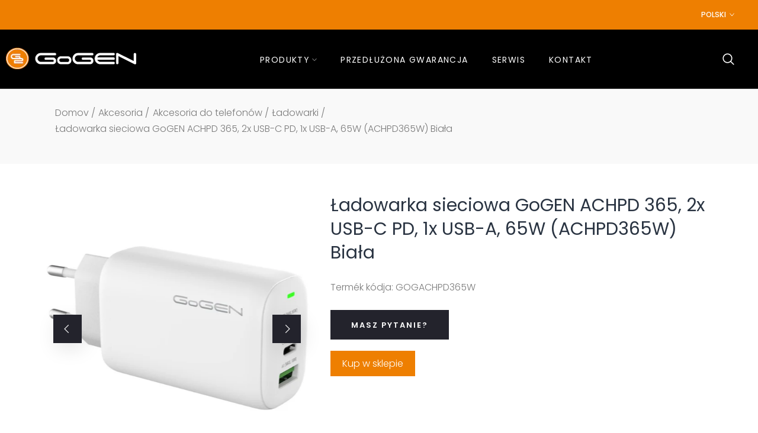

--- FILE ---
content_type: text/html; charset=utf-8
request_url: https://gogen.pl/cs/?section_id=search-hidden
body_size: 665
content:
<div id="shopify-section-search-hidden" class="shopify-section"><div class="t4s-search-box t4s-current-scrollbar">
    <div class="t4s-container">
      <form data-frm-search action="/cs/search" method="get" class="t4s-mini-search__frm t4s-pr" role="search">
        <input type="hidden" name="type" value="product">
        <input type="hidden" name="options[unavailable_products]" value="last">
        <input type="hidden" name="options[prefix]" value="last">
        <input type="hidden" name="resources[options][fields]" value="variants.sku,product_type,tag,variants.barcode,variants.title,vendor"><div class="t4s-mini-search__btns t4s-pr t4s-oh">
          <input data-input-search class="t4s-mini-search__input" autocomplete="off" type="text" name="q" placeholder="Vyhledávání">
          <button data-submit-search class="t4s-mini-search__submit t4s-btn-loading__svg" type="submit">
            <svg class="t4s-btn-op0" viewBox="0 0 18 19" width="16"><use href="#t4s-icon-search"></use></svg>
            <div class="t4s-loading__spinner t4s-dn">
              <svg width="16" height="16" aria-hidden="true" focusable="false" role="presentation" class="t4s-svg__spinner" viewBox="0 0 66 66" xmlns="http://www.w3.org/2000/svg"><circle class="t4s-path" fill="none" stroke-width="6" cx="33" cy="33" r="30"></circle></svg>
            </div>
          </button>
        </div><div data-listsuggest-search data-listKey class="t4s-mini-search__keys"></div>
      </form>
      <div class="t4s-search-hidden-inner"><div data-title-search class="t4s-mini-search__title" style="display:none"></div><div data-skeleton-search class="t4s-skeleton_wrap t4s-dn">
          <div class="t4s-row t4s-row-products t4s-search-products_grid  t4s-row-cols-lg-4 t4s-row-cols-md-3 t4s-row-cols-2 t4s-g-lg-30 t4s-gx-md-15 t4s-gy-md-30 t4s-gx-15 t4s-gy-30 ">
                <div class="t4s-col-item">
                  <div class="t4s-skeleton_img"></div>
                  <div class="t4s-skeleton_txt1"></div>
                  <div class="t4s-skeleton_txt2"></div>
                </div>
              
                <div class="t4s-col-item">
                  <div class="t4s-skeleton_img"></div>
                  <div class="t4s-skeleton_txt1"></div>
                  <div class="t4s-skeleton_txt2"></div>
                </div>
              
                <div class="t4s-col-item">
                  <div class="t4s-skeleton_img"></div>
                  <div class="t4s-skeleton_txt1"></div>
                  <div class="t4s-skeleton_txt2"></div>
                </div>
              
                <div class="t4s-col-item">
                  <div class="t4s-skeleton_img"></div>
                  <div class="t4s-skeleton_txt1"></div>
                  <div class="t4s-skeleton_txt2"></div>
                </div>
              
                <div class="t4s-col-item">
                  <div class="t4s-skeleton_img"></div>
                  <div class="t4s-skeleton_txt1"></div>
                  <div class="t4s-skeleton_txt2"></div>
                </div>
              
                <div class="t4s-col-item">
                  <div class="t4s-skeleton_img"></div>
                  <div class="t4s-skeleton_txt1"></div>
                  <div class="t4s-skeleton_txt2"></div>
                </div>
              
                <div class="t4s-col-item">
                  <div class="t4s-skeleton_img"></div>
                  <div class="t4s-skeleton_txt1"></div>
                  <div class="t4s-skeleton_txt2"></div>
                </div>
              
                <div class="t4s-col-item">
                  <div class="t4s-skeleton_img"></div>
                  <div class="t4s-skeleton_txt1"></div>
                  <div class="t4s-skeleton_txt2"></div>
                </div>
              </div>
        </div>
        <div data-results-search class="t4s-mini-search__content t4s_ratio1_1"><div class="t4s-row t4s-row-products t4s-search-products_grid t4s-row-cols-lg-4 t4s-row-cols-md-2 t4s-row-cols-2 t4s-g-lg-30 t4s-gx-md-15 t4s-gy-md-30 t4s-gx-15 t4s-gy-30 "></div></div>
      </div>
      <div class="t4s-search-form-bottom">
        <button class="t4s-drawer__close" data-drawer-close="" aria-label="Zavřít vyhledávání" data-toggle-class="show-search" data-toggle-trigger="body">
          <svg class="t4s-iconsvg-close" role="presentation" viewBox="0 0 16 14" width="20" height="20"><path d="M15 0L1 14m14 0L1 0" stroke="currentColor" fill="none" fill-rule="evenodd"></path></svg>
        </button>
      </div>
    </div>
  </div></div>

--- FILE ---
content_type: text/css
request_url: https://gogen.pl/cdn/shop/t/2/assets/t4s-section.css?v=48520858917084424141709280321
body_size: 176
content:
.t4s-g-40,.t4s-gx-40,.t4s-px-40{--ts-gutter-x: 40px}.t4s-g-40,.t4s-gy-40{--ts-gutter-y: 40px}.t4s-g-50,.t4s-gx-50,.t4s-px-50{--ts-gutter-x: 50px}.t4s-g-50,.t4s-gy-50{--ts-gutter-y: 50px}@media (min-width: 768px){.t4s-g-md-40,.t4s-gx-md-40,.t4s-px-md-40{--ts-gutter-x: 40px}.t4s-g-md-40,.t4s-gy-md-40{--ts-gutter-y: 40px}.t4s-g-md-50,.t4s-gx-md-50,.t4s-px-md-50{--ts-gutter-x: 50px}.t4s-g-md-50,.t4s-gy-md-50{--ts-gutter-y: 50px}}@media (min-width: 1025px){.t4s-g-lg-40,.t4s-gx-lg-40,.t4s-px-lg-40{--ts-gutter-x: 40px}.t4s-g-lg-40,.t4s-gy-lg-40{--ts-gutter-y: 40px}.t4s-g-lg-50,.t4s-gx-lg-50,.t4s-px-lg-50{--ts-gutter-x: 50px}.t4s-g-lg-50,.t4s-gy-lg-50{--ts-gutter-y: 50px}.t4s-g-lg-60,.t4s-gx-lg-60,.t4s-px-lg-60{--ts-gutter-x: 60px}.t4s-g-lg-60,.t4s-gy-lg-60{--ts-gutter-y: 60px}.t4s-g-lg-70,.t4s-gx-lg-70,.t4s-px-lg-70{--ts-gutter-x: 70px}.t4s-g-lg-70,.t4s-gy-lg-70{--ts-gutter-y: 70px}}.t4s-cus-width .t4s-container{max-width:var(--width)}.t4s-section-inner{margin-top:var(--mt);margin-inline-end:var(--me, auto);margin-bottom:var(--mb);margin-inline-start:var(--ms, auto);padding-top:var(--pt);padding-inline-end:var(--pe);padding-bottom:var(--pb);padding-inline-start:var(--ps)}.t4s-section-inner:not(.t4s-se-container),.t4s-container>.t4s-container-inner{background:var(--bg-gradient);background-color:var(--bg-color)}.t4s-container-inner.t4s-has-imgbg,.t4s-section-inner.t4s-has-imgbg{background-repeat:no-repeat;background-position:var(--background-position, center);background-size:cover}.t4s-container-fluid{width:calc(100% - var(--ms,0) - var(--me,0));width:-webkit-calc(100% - var(--ms,0) - var(--me,0))}.t4s-section-inner.t4s-se-container{padding-top:0;padding-inline-end:0;padding-bottom:0;padding-inline-start:0}.t4s-section-inner.t4s-se-container .t4s-container-inner{padding-top:var(--pt);padding-inline-end:var(--pe, auto);padding-bottom:var(--pb);padding-inline-start:var(--ps, auto)}.t4s-custom-line{width:var(--width);border-width:var(--height);border-style:var(--line-style);border-color:var(--line-cl);border-top:none;border-right:none;border-left:none;display:inline-flex}.t4s-text-center .t4s-custom-line{margin-inline-start:auto;margin-inline-end:auto}.t4s-text-end .t4s-custom-line{margin-inline-start:auto}.t4s-line-section .t4s-section-inner{display:flex}@media (min-width: 1025px){.t4s-section-inline-true .t4s-section-inline-inner{display:flex;align-items:center}.t4s-section-inline-true .t4s-section-head{width:23.4%;margin:0;padding-inline-end:15px;position:relative;z-index:1;flex:0 0 auto}.t4s-section-inline-true .t4s-section-content{padding-inline-start:15px;flex:1 0 auto}.t4s-section-inline-true .t4s-section-inline-inner .t4s-section-content{width:auto}.t4s-section-inline-true .t4s-heading-width-small .t4s-section-head{width:19.82%}.t4s-section-inline-true .t4s-heading-width-small .t4s-section-content{width:80.18%}.t4s-section-inline-true .t4s-heading-width-medium .t4s-section-head{width:21.67%}.t4s-section-inline-true .t4s-heading-width-medium .t4s-section-content{width:78.33%}.t4s-section-inline-true .t4s-heading-width-large .t4s-section-head{width:32.9%}.t4s-section-inline-true .t4s-heading-width-large .t4s-section-content{width:67.1%}.t4s-section-inline-inner:before,.t4s-section-inline-inner:after{display:table;content:""}.t4s-section-inline-inner:after{clear:both}.t4s-section-inline-true .t4s-top-heading{flex-direction:column;justify-content:flex-start;align-items:flex-start}.t4s-section-inline-true .t4s-section-head .t4s-top-heading.t4s-text-center{align-items:center}.t4s-section-inline-true .t4s-top-heading.t4s_des_title_5{padding-inline-end:40px}.t4s-section-inline-true .t4s_des_title_5:after{content:"";width:1px;height:170px;background-color:var(--border-color);right:55px;top:0;bottom:0;position:absolute;z-index:1;margin:auto}.t4s-section-inline-true .t4s_des_title_5 .t4s-section-title:before,.t4s-section-inline-true .t4s_des_title_5 .t4s-section-title:after{display:none}.t4s-section-inline-true .t4s_des_title_5 .t4s-section-title>span{padding:0}.t4s-section-inline-true .t4s-sec-head-btn-on .t4s_des_title_4{margin-bottom:var(--tophead-mb)}.t4s-section-inline-true .t4s-section-head>:last-child,.t4s-section-inline-true .t4s-sec-head-btn-on .t4s-head-btn{margin-bottom:0}}@media (max-width: 767px){.t4s-section-inline-true .t4s_des_title_5 .t4s-section-title:before,.t4s-section-inline-true .t4s_des_title_5 .t4s-section-title:after{display:none}}
/*# sourceMappingURL=/cdn/shop/t/2/assets/t4s-section.css.map?v=48520858917084424141709280321 */


--- FILE ---
content_type: text/css
request_url: https://gogen.pl/cdn/shop/t/2/assets/t4s-product-tabs.css?v=10737700067871493131709280321
body_size: 446
content:
@media (min-width: 1025px){.is--tab-layout__wide .t4s-container{max-width:1600px}.is--tab-layout__content_full .t4s-container{max-width:100%;padding-left:30px;padding-right:30px}}.is--tab-position__inner .t4s-container{padding-left:0;padding-right:0}.is--tab-design__tab.is--tab-design-mb__tab .t4s-tabs-ul{display:block}.is--tab-design__tab.is--tab-design-mb__tab .t4s-tab-wrapper [data-t4s-tab-item]{display:none}.t4s-product-tabs-wrapper.is--tab-position__external.is--tab-layout__full,.t4s-product-tabs-wrapper.is--tab-position__external .t4s-container{background-color:var(--bg-tabs-mb)}.t4s-product-tabs-wrapper.is--tab-position__external .t4s-tabs{padding:30px 0}@media (min-width: 768px){.t4s-product-tabs-wrapper.is--tab-position__external.is--tab-layout__full,.t4s-product-tabs-wrapper.is--tab-position__external .t4s-container{--bg-tabs-mb: var(--bg-tabs) !important;background-color:var(--bg-tabs-mb)}}.t4s-pr_attrs,.t4s-pr_attrs p{margin-bottom:0}.t4s-product-tabs-wrapper.t4s-tabs-line__true{border-top:1px solid rgb(var(--border-color-rgb),.65);border-bottom:1px solid rgb(var(--border-color-rgb),.65)}.t4s-tabs-pr-ul{text-align:center;--list-mb: 15px}.is--tab-design__tab .t4s-tabs-pr-ul li{margin:0 15px}.t4s-tabs-pr-ul a{font-size:14px;font-weight:400;color:var(--text-color);display:inline-block;padding:10px 15px;position:relative}.is--tab-design__tab .t4s-tabs-pr-ul a:after{content:"";position:absolute;width:0;height:4px;background-color:var(--t4s-highlight-color);transition:.3s all;z-index:1;left:0;bottom:0}.is--tab-design__tab .t4s-tabs-pr-ul a.t4s-active:after{width:100%}.t4s-tabs-pr-ul a.t4s-active,.t4s-tabs-pr-ul a:hover{color:var(--secondary-color)}.t4s-product-tabs-wrapper{padding:10px 0}.t4s-product__info-wrapper .t4s-product-tabs-wrapper{padding-top:0}.t4s-product__info-wrapper .t4s-product-tabs-wrapper>.t4s-container{padding:0}.is--tab-design__tab2 .t4s-tabs-pr-ul li{position:relative}.is--tab-design__tab2 .t4s-tabs-pr-ul a{padding:15px 35px;line-height:30px}.is--tab-design__tab2 .t4s-tabs-pr-ul a:before{position:absolute;content:"";bottom:0;left:0;right:0;height:0;border:1px solid var(--border-color);border-bottom-color:var(--bg-tabs-mb);transition:all .2s ease}.is--tab-design__tab2 .t4s-tabs-pr-ul a.t4s-active:before{height:100%}.is--tab-design__tab2 .t4s-tabs-pr-ul{--list-mb: -1px}.is--tab-design__tab2 .t4s-tabs-ul+.t4s-tab-wrapper .t4s-tab-content:not([style]),.is--tab-design__tab2 .t4s-tabs-ul+.t4s-tab-content:not([style]),.is--tab-design__tab2 .t4s-tab-wrapper:first-child .t4s-tab-content:not([style]),.is--tab-design__tab2 .t4s-tab-wrapper.t4s-active{border:1px solid var(--border-color);padding:25px 30px}.is--tab-design__accordion .t4s-tab-wrapper>.t4s-tab__title[data-t4s-tab-item]{display:flex;border:1px solid rgba(var(--text-color-rgb),.09)}.is--tab-design__accordion .t4s-tab-wrapper:not(:last-of-type){margin-bottom:15px}.is--tab-design__accordion .t4s-tab-content{padding:10px;border:1px solid rgba(var(--text-color-rgb),.1);border-top:0}.is--tab-design__accordion .t4s-tab-wrapper:first-child .t4s-tab-content:not(.t4s-active):not([style]){display:none}.is--tab-design__accordion2 .t4s-tab-wrapper>.t4s-tab__title[data-t4s-tab-item]{display:flex;border-bottom:1px solid rgba(var(--text-color-rgb),.09)}.is--tab-design__accordion2 .t4s-tab-wrapper:not(:last-of-type){margin-bottom:0!important}.is--tab-design__accordion2 .t4s-tab-wrapper:first-child .t4s-tab-content:not(.t4s-active):not([style]){display:none}.is--tab-design__accordion2 .t4s-tab__title{background-color:transparent}.is--tab-design__accordion2 .t4s-tab__title .t4s-tab__text{padding-inline-start:0}.is--tab-design__accordion2 .t4s-tab-content{padding:20px 0!important;border:0!important}.is--tab-design__accordion2 .t4s-tab__title .t4s-tab__icon{width:20px}.t4s-tab__title{align-items:center;justify-content:space-between;background-color:rgba(var(--text-color-rgb),.05)}.t4s-tab__title .t4s-tab__text{padding:10px}.t4s-tab__title .t4s-tab__icon{width:44px;height:44px;color:var(--secondary-color);position:relative;display:block;flex:0 0 auto;margin-inline-start:5px}.t4s-tab__icon:after,.t4s-tab__icon:before{position:absolute;content:"";top:50%;left:50%;-webkit-transform:translate(-50%,-50%) rotate(-90deg);transform:translate(-50%,-50%) rotate(-90deg);background-color:currentColor;transition:transform .35s ease-in-out,opacity .35s ease-in-out,-webkit-transform .35s ease-in-out;width:16px;height:2px;opacity:1}.t4s-tab__icon:after{height:16px;width:2px}.t4s-active>.t4s-tab__title>.t4s-tab__icon:before,.t4s-active>.t4s-tab__title>.t4s-tab__icon:after{-webkit-transform:translate(-50%,-50%) rotate(90deg);transform:translate(-50%,-50%) rotate(90deg)}.t4s-active>.t4s-tab__title>.t4s-tab__icon:before{opacity:0}@media (min-width: 768px){.t4s-product-tabs-wrapper.is--tab-position__external{padding:20px 0;margin:30px 0}.t4s-product-tabs-wrapper.is--tab-design__tab.is--tab-position__external{margin:30px 0}.t4s-product-tabs-wrapper{padding:30px 0 0;margin:30px 0}.t4s-tabs-pr-ul{--list-mb: 30px}.t4s-tabs-pr-ul a{font-size:18px}.is--tab-design__accordion .t4s-tab-content{padding:25px 30px}.t4s-tab__title .t4s-tab__text{padding:14px 30px;font-size:18px}.t4s-tab__title .t4s-tab__icon{width:72px;height:58px}}@media (min-width: 1025px){.is--tab-design__tab .t4s-tab-wrapper .t4s-tab-content{padding:25px 0}.t4s-product-tabs-wrapper.is--tab-design__tab.is--tab-position__external{margin:100px 0}.t4s-product-tabs-wrapper.is--tab-position__external{padding:30px 0;margin:60px 0}}@media (min-width: 1599px){.is--layout_full .t4s-product__tabs-inner{display:flex;gap:40px}.is--layout_full .t4s-product__tabs-inner .t4s-product__tabs-inner{max-width:435px;width:100%}.is--layout_full .t4s-product__tabs-inner .t4s-product-tabs-wrapper{margin:0;width:100%}.is--layout_full .t4s-product__tabs-inner .t4s-product__info-blocks{margin-top:20px}}@media (max-width:767px){.is--tab-design-mb__accordion .t4s-tab-wrapper>.t4s-tab__title[data-t4s-tab-item]{display:flex}.is--tab-design-mb__accordion .t4s-tab-wrapper:not(:last-of-type){margin-bottom:10px}.is--tab-design__tab2 .t4s-tabs-ul+.t4s-tab-wrapper .t4s-tab-content:not([style]),.is--tab-design__tab2 .t4s-tabs-ul+.t4s-tab-content:not([style]),.is--tab-design__tab2 .t4s-tab-wrapper:first-child .t4s-tab-content:not([style]),.is--tab-design__tab2 .t4s-tab-wrapper.t4s-active{padding:10px}.is--tab-design__tab2.is--tab-design-mb__accordion .t4s-tab-content,.is--tab-design__tab .t4s-tab-wrapper .t4s-tab-content{padding:25px 10px}.is--tab-design__tab2.is--tab-design-mb__accordion .t4s-tab-wrapper.t4s-active{padding:0;border:0}.t4s-tab__icon:before{width:14px;height:2px}.t4s-tab__icon:after{height:14px;width:2px}.is--tab-design__tab2 .t4s-tabs-pr-ul a{padding:10px 20px}.is--tab-design__tab .t4s-tab-wrapper .t4s-tab-content{padding:10px}.is--tab-design__tab2 .t4s-accordion-mb-true .t4s-tab-wrapper.t4s-active{border:0;padding:0}.is--tab-design-mb__accordion .t4s-tab-content{padding:10px;border:1px solid rgba(var(--text-color-rgb),.1);border-top:0}.t4s-product-tabs-wrapper.is--tab-position__external.t4s-tabs-line__true{padding:0;margin:30px 0}.t4s-product-tabs-wrapper.is--tab-design__tab.is--tab-position__external,.t4s-product-tabs-wrapper.is--tab-position__external{margin:15px 0}}
/*# sourceMappingURL=/cdn/shop/t/2/assets/t4s-product-tabs.css.map?v=10737700067871493131709280321 */


--- FILE ---
content_type: text/css
request_url: https://gogen.pl/cdn/shop/t/2/assets/t4s-slider-settings.css?v=91074318734894402291709280321
body_size: 2489
content:
.t4s-flickity-slider.t4s-slider-btn-small{--btn-width-slider: 40px;--btn-height-slider: 40px;--icon-height-slider: 12px}.t4s-flickity-slider{--btn-width-slider: 44px;--btn-height-slider: 44px;--icon-height-slider: 13px}.t4s-flickity-slider.t4s-slider-btn-large{--btn-width-slider: 48px;--btn-height-slider: 48px;--icon-height-slider: 14px}.t4s-flickity-slider.t4s-slider-btn-style-simple.t4s-slider-btn-small{--icon-height-slider: 16px}.t4s-flickity-slider.t4s-slider-btn-style-simple.t4s-slider-btn-medium{--icon-height-slider: 18px}.t4s-flickity-slider.t4s-slider-btn-style-simple.t4s-slider-btn-large{--icon-height-slider: 20px}.t4s-flickity-slider .flickityt4s-button{width:var(--btn-width-slider);height:var(--btn-height-slider);text-align:center;padding:0;display:inline-flex;align-items:center;justify-content:center;transition:color .15s ease-in-out,background-color .15s ease-in-out,border-color .15s ease-in-out,box-shadow .15s ease-in-out,opacity.2s ease-in-out,visibility .2s ease-in-out;color:var(--t4s-dark-color);margin:auto 0;min-width:1px;min-height:1px;-webkit-animation:1s t4s-ani-fadeIn;animation:1s t4s-ani-fadeIn;z-index:12;font-size:var(--font-size)}.flickityt4s-enabled .flickityt4s-prev-next-button[disabled],.flickityt4s-enabled:hover .flickityt4s-prev-next-button[disabled]{opacity:.3}.flickityt4s_prev_enable .flickityt4s-prev-next-button,.flickityt4s_next_disable .flickityt4s-prev-next-button{display:inline-flex;align-items:center;justify-content:center}.t4s-top-heading-has-flicky-btns{position:relative}.t4s-top-heading-has-flicky-btns .t4s-flicky-btn__custom{position:absolute;right:0;top:0;bottom:0;display:inline-flex;justify-content:space-between}.t4s-top-heading-has-flicky-btns.t4s-flicky-btns-sidetop .t4s-flicky-btn__custom{left:0}.t4s-top-heading-has-flicky-btns .t4s-flicky-btn__custom .flickityt4s-prev-next-button{opacity:1!important;visibility:visible!important;transform:none!important;position:static;cursor:pointer}.t4s-top-heading-has-flicky-btns .t4s-flicky-btn__custom .flickityt4s-prev-next-button:disabled{opacity:0!important;visibility:hidden!important}.t4s-top-heading-has-flicky-btns .t4s-flicky-btn__custom.t4s-slider-btn-style-simple .flickityt4s-prev-next-button{width:auto}.t4s-top-heading-has-flicky-btns .t4s-flicky-btn__custom .flickityt4s-prev-next-button.next{right:0;left:auto;margin-inline-start:10px}.t4s-top-heading-has-flicky-btns .t4s-flicky-btn__custom .flickityt4s-prev-next-button.previous{left:auto}.t4s-top-heading-has-flicky-btns .t4s-flicky-btn__custom .flickityt4s-prev-next-button.next svg{margin-inline-start:5px;fill:currentcolor}.t4s-top-heading-has-flicky-btns .t4s-flicky-btn__custom .flickityt4s-prev-next-button.previous svg{margin-inline-end:5px;fill:currentcolor}.t4s-top-heading-has-flicky-btns .t4s-flicky-btn__custom.t4s-slider-btn-style-simple .flickityt4s-prev-next-button{padding:0!important}.t4s-dots-num-layout{position:absolute;display:flex;align-items:center;width:min-content;left:50%;bottom:var(--space-dots);font-size:12px;transform:translate(-50%);padding:3px 10px;z-index:1}.t4s-dots-number-round-true{border-radius:15px}@media (min-width: 1630px){.t4s-flickity-slider.t4s-slider-btn__between-content .flickityt4s-prev-next-button.previous{left:calc(var(--ts-gutter-x) / 2 - var(--btn-width-slider) / 2);-webkit-transform:translateY(-50%);transform:translateY(-50%)}.t4s-flickity-slider.t4s-slider-btn__between-content .flickityt4s-prev-next-button.next{right:calc(var(--ts-gutter-x) / 2 - var(--btn-width-slider) / 2);-webkit-transform:translateY(-50%);transform:translateY(-50%)}.rtl_true .t4s-flickity-slider.t4s-slider-btn__between-content .flickityt4s-prev-next-button.previous{right:calc(var(--ts-gutter-x) / 2 - var(--btn-width-slider) / 2);left:auto}.rtl_true .t4s-flickity-slider.t4s-slider-btn__between-content .flickityt4s-prev-next-button.next{left:calc(var(--ts-gutter-x) / 2 - var(--btn-width-slider) / 2);right:auto}.t4s-flickity-slider.t4s-slider-btn-rotate.t4s-slider-btn__between-content .flickityt4s-button.previous .flickityt4s-button-icon,.t4s-flickity-slider.t4s-slider-btn-rotate.t4s-slider-btn__out-content .flickityt4s-button.previous .flickityt4s-button-icon{-webkit-transform:rotate(-135deg);transform:rotate(-135deg)}.t4s-flickity-slider.t4s-slider-btn-rotate.t4s-slider-btn__between-content .flickityt4s-button.next .flickityt4s-button-icon,.t4s-flickity-slider.t4s-slider-btn-rotate.t4s-slider-btn__out-content .flickityt4s-button.next .flickityt4s-button-icon{-webkit-transform:rotate(45deg);transform:rotate(45deg)}.t4s-flickity-slider.t4s-slider-btn-rotate.t4s-slider-btn__between-content .flickityt4s-prev-next-button.next{right:calc(var(--ts-gutter-x) / 2 - var(--btn-width-slider) / 2);-webkit-transform:translateY(-50%) rotate(-45deg);transform:translateY(-50%) rotate(-45deg);transform-origin:center center}.t4s-flickity-slider.t4s-slider-btn-rotate.t4s-slider-btn__between-content .flickityt4s-prev-next-button.previous{left:calc(var(--ts-gutter-x) / 2 - var(--btn-width-slider) / 2);-webkit-transform:translateY(-50%) rotate(135deg);transform:translateY(-50%) rotate(135deg);transform-origin:center center}}@media screen and (min-width: 1200px){.t4s-flickity-slider.t4s-slider-btn__out-content .flickityt4s-prev-next-button.previous{-webkit-transform:translate(-100%,-50%);transform:translate(-100%,-50%)}.t4s-flickity-slider.t4s-slider-btn__out-content .flickityt4s-prev-next-button.next{-webkit-transform:translate(100%,-50%);transform:translate(100%,-50%)}.icon_slider-3 .t4s-flickity-slider.t4s-slider-btn__out-content .flickityt4s-prev-next-button.previous{-webkit-transform:translate(-0,-50%);transform:translate(-0,-50%)}.icon_slider-3 .t4s-flickity-slider.t4s-slider-btn__out-content .flickityt4s-prev-next-button.next{-webkit-transform:translate(0,-50%);transform:translateY(-50%)}}@media screen and (min-width: 1320px){.icon_slider-3 .t4s-flickity-slider.t4s-slider-btn__out-content .flickityt4s-prev-next-button.previous{-webkit-transform:translate(-100%,-50%);transform:translate(-100%,-50%)}.icon_slider-3 .t4s-flickity-slider.t4s-slider-btn__out-content .flickityt4s-prev-next-button.next{-webkit-transform:translate(100%,-50%);transform:translate(100%,-50%)}}@media (min-width: 1025px){.t4s-flickity-slider .flickityt4s-prev-next-button.previous{left:calc(var(--ts-gutter-x) / 2);-webkit-transform:translate(0,-50%);transform:translateY(-50%)}.t4s-flickity-slider .flickityt4s-prev-next-button.next{right:calc(var(--ts-gutter-x) / 2);-webkit-transform:translate(0,-50%);transform:translateY(-50%)}.t4s-flickity-slider.t4s-slider-btn__in-content .flickityt4s-prev-next-button.previous{left:calc(var(--ts-gutter-x) / 2 + var(--btn-distance, 0px))}.t4s-flickity-slider.t4s-slider-btn__in-content .flickityt4s-prev-next-button.next{right:calc(var(--ts-gutter-x) / 2 + var(--btn-distance, 0px))}.t4s-flickity-slider.t4s-slider-btn-rotate.t4s-slider-btn__out-content .flickityt4s-prev-next-button.next{transform-origin:top left;left:calc(100% - var(--ts-gutter-x) / 2);-webkit-transform:rotate(-45deg);transform:rotate(-45deg)}.t4s-flickity-slider.t4s-slider-btn-rotate.t4s-slider-btn__out-content .flickityt4s-prev-next-button.previous{transform-origin:top left;-webkit-transform:rotate(135deg);transform:rotate(135deg);left:calc(var(--ts-gutter-x) / 2)}}.flickityt4s-prev-next-button .flickityt4s-button-icon{height:var(--icon-height-slider)!important}.t4s-flickity-slider.t4s-slider-btn-vi-hover.t4s-slider-btn-show_all .flickityt4s-button,.t4s-flickity-slider.t4s-slider-btn-vi-hover.t4s-slider-btn-show_desktop .flickityt4s-button{opacity:0;visibility:hidden}.t4s-flickity-slider.t4s-slider-btn-vi-hover:hover .flickityt4s-button,.t4s-flickity-slider.t4s-slider-btn-vi-always .flickityt4s-button{opacity:1;visibility:visible}.t4s-flickity-slider.t4s-slider-btn-round .flickityt4s-button{border-radius:50%}.t4s-flickity-slider.t4s-slider-btn-rotate .flickityt4s-button.previous{transform-origin:top left;transform:rotate(-45deg)}.t4s-flickity-slider.t4s-slider-btn-rotate .flickityt4s-button.next .flickityt4s-button-icon{-webkit-transform:rotate(-45deg);transform:rotate(-45deg)}.t4s-flickity-slider.t4s-slider-btn-rotate .flickityt4s-button.next{transform-origin:top right;transform:rotate(45deg)}.t4s-flickity-slider.t4s-slider-btn-rotate .flickityt4s-button.previous .flickityt4s-button-icon{-webkit-transform:rotate(45deg);transform:rotate(45deg)}.t4s-flickity-slider.t4s-slider-btn-cl-dark{--slider-btn-color: var(--t4s-light-color);--slider-btn-background: var(--t4s-dark-color);--slider-btn-border: var(--t4s-dark-color);--slider-btn-color-hover: var(--t4s-light-color);--slider-btn-background-hover: var(--accent-color);--slider-btn-border-hover: var(--accent-color)}.t4s-flickity-slider.t4s-slider-btn-cl-light{--slider-btn-color: var(--t4s-dark-color);--slider-btn-background: var(--t4s-light-color);--slider-btn-border: var(--t4s-light-color);--slider-btn-color-hover: var(--t4s-light-color);--slider-btn-background-hover: var(--accent-color);--slider-btn-border-hover: var(--accent-color)}.t4s-flickity-slider.t4s-slider-btn-cl-primary{--slider-btn-color: var(--t4s-light-color);--slider-btn-background: var(--accent-color);--slider-btn-border: var(--accent-color);--slider-btn-color-hover: var(--t4s-light-color);--slider-btn-background-hover: var(--accent-color-hover);--slider-btn-border-hover: var(--accent-color-hover)}.t4s-flickity-slider.t4s-slider-btn-cl-custom1,.t4s-flickity-slider.t4s-slider-btn-cl-custom2,.t4s-flickity-slider.t4s-slider-btn-cl-custom3{--slider-btn-color: var(--btn-color);--slider-btn-background: var(--btn-background);--slider-btn-border: var(--btn-background);--slider-btn-color-hover: var(--btn-color-hover);--slider-btn-background-hover: var(--btn-background-hover);--slider-btn-border-hover: var(--btn-background-hover)}.t4s-flickity-slider.t4s-slider-btn-style-outline{--slider-btn-color: var(--t4s-dark-color);--slider-btn-border: var(--t4s-dark-color);--slider-btn-background-hover: var(--t4s-dark-color);--slider-btn-color-hover: var(--t4s-light-color);--slider-btn-border-hover: var(--t4s-dark-color)}.t4s-flickity-slider.t4s-slider-btn-style-outline.t4s-slider-btn-cl-light{--slider-btn-color: var(--t4s-light-color);--slider-btn-border: var(--t4s-light-color);--slider-btn-background-hover: var(--accent-color);--slider-btn-color-hover: var(--t4s-light-color);--slider-btn-border-hover: var(--accent-color)}.t4s-flickity-slider.t4s-slider-btn-style-outline.t4s-slider-btn-cl-dark{--slider-btn-color: var(--t4s-dark-color);--slider-btn-border: var(--t4s-dark-color);--slider-btn-background-hover: var(--accent-color);--slider-btn-color-hover: var(--t4s-light-color);--slider-btn-border-hover: var(--accent-color)}.t4s-flickity-slider.t4s-slider-btn-style-outline.t4s-slider-btn-cl-primary{--slider-btn-color: var(--accent-color);--slider-btn-border: var(--accent-color);--slider-btn-background-hover: var(--accent-color);--slider-btn-color-hover: var(--t4s-light-color);--slider-btn-border-hover: var(--accent-color)}.t4s-flickity-slider.t4s-slider-btn-style-outline.t4s-slider-btn-cl-custom1,.t4s-flickity-slider.t4s-slider-btn-style-outline.t4s-slider-btn-cl-custom2{--slider-btn-color: var(--btn-color);--slider-btn-border: var(--btn-color);--slider-btn-background-hover: var(--btn-background-hover);--slider-btn-color-hover: var(--btn-color-hover);--slider-btn-border-hover: var(--btn-background-hover)}.t4s-flickity-slider.t4s-slider-btn-style-simple{--slider-btn-color: var(--t4s-dark-color);--slider-btn-color-hover: var(--t4s-dark-color)}.t4s-flickity-slider.t4s-slider-btn-style-simple.t4s-slider-btn-cl-light{--slider-btn-color: var(--t4s-light-color);--slider-btn-color-hover: var(--accent-color)}.t4s-flickity-slider.t4s-slider-btn-style-simple.t4s-slider-btn-cl-dark{--slider-btn-color: var(--t4s-dark-color);--slider-btn-color-hover: var(--accent-color)}.t4s-flickity-slider.t4s-slider-btn-style-simple.t4s-slider-btn-cl-primary{--slider-btn-color: var(--accent-color);--slider-btn-color-hover: var(--accent-color-hover)}.t4s-flickity-slider.t4s-slider-btn-style-simple.t4s-slider-btn-cl-custom1,.t4s-flickity-slider.t4s-slider-btn-style-simple.t4s-slider-btn-cl-custom2{--slider-btn-color: var(--btn-color);--slider-btn-color-hover: var(--btn-color-hover)}.t4-dots-num-cl-dark{--slider-btn-color: var(--t4s-light-color);--slider-btn-background: var(--t4s-dark-color)}.t4-dots-num-cl-light{--slider-btn-color: var(--t4s-dark-color);--slider-btn-background: var(--t4s-light-color)}.t4-dots-num-cl-primary{--slider-btn-color: var(--t4s-light-color);--slider-btn-background: var(--accent-color)}.t4s-dots-num-layout.t4-dots-num-cl-custom1,.t4s-dots-num-layout.t4-dots-num-cl-custom2{--slider-btn-color: var(--btn-color);--slider-btn-background: var(--btn-background)}.t4s-flickity-slider.t4s-slider-btn-style-outline{--slider-btn-background: transparent}.t4s-flickity-slider.t4s-slider-btn-style-outline .flickityt4s-button{border-style:solid;border-width:2px}.t4s-flickity-slider.t4s-slider-btn-style-simple{--slider-btn-background: transparent;--slider-btn-border: transparent;--slider-btn-background-hover: transparent;--slider-btn-border-hover: transparent}.t4s-flickity-slider.t4s-slider-btn-style-simple .flickityt4s-button.previous{justify-content:flex-start}.t4s-flickity-slider.t4s-slider-btn-style-simple .flickityt4s-button.next,.rlt_true .t4s-flickity-slider.t4s-slider-btn-style-simple .flickityt4s-button.previous{justify-content:flex-end}.rlt_true .t4s-flickity-slider.t4s-slider-btn-style-simple .flickityt4s-button.next{justify-content:flex-start}.t4s-flickity-slider .flickityt4s-button{color:var(--slider-btn-color);background-color:var(--slider-btn-background);border-color:var(--slider-btn-border)}.t4s-dots-num-layout{color:var(--slider-btn-color);background-color:var(--slider-btn-background)}.t4s-flickity-slider .flickityt4s-button:hover{color:var(--slider-btn-color-hover);background-color:var(--slider-btn-background-hover);border-color:var(--slider-btn-border-hover)}.t4s-flickity-slider.t4s-slider-btn-style-default .flickityt4s-button{box-shadow:4px 10px 32px #0000001a}.t4s-flickity-slider.t4s-slider-btn-style-default .flickityt4s-button:hover{box-shadow:0 2px 4px #00000012}.t4s-flickity-slider .flickityt4s-page-dots{display:flex;align-items:center;justify-content:center;-webkit-animation:1s t4s-ani-fadeIn;animation:1s t4s-ani-fadeIn;padding-left:calc(var(--ts-gutter-x) * .5);pointer-events:none;padding-right:calc(var(--ts-gutter-x) * .5);margin-top:var(--dots-bottom-pos)}.t4s-flickity-slider .flickityt4s-page-dots .dot{position:relative;pointer-events:auto}.flickityt4s-page-dots .dot.is-selected:first-child:last-child{display:none}.t4s-flickity-slider.t4s-dots-round-true .flickityt4s-page-dots .dot{border-radius:50%}.t4s-dots-style-elessi.t4s-dots-round-true .flickityt4s-page-dots .dot{border-radius:5px}.t4s-flickity-slider.t4s-dots-style-dots_simple .flickityt4s-page-dots .dot{border-style:solid;border-width:2px}.t4s-flickity-slider.t4s-dots-style-dots_simple .flickityt4s-page-dots .dot.is-selected{transform:scale(1.5)}.t4s-flickity-slider{--slider-dot-width: 9px;--slider-dot-height: 9px;--slider-dot-background: var(--t4s-dark-color);--slider-dot-border: var(--t4s-dark-color)}.t4s-flickity-slider.t4s-dots-style-outline-active_2.t4s-dots-cl-default .dot.is-selected{--slider-dot-background: rgba(0, 0, 0, .9)}.t4s-flickity-slider.t4s-dots-style-dots_simple{--slider-dot-width: 8px;--slider-dot-height: 8px;--slider-dot-background: var(--t4s-light-color);--slider-dot-border: var(--t4s-light-color)}.t4s-flickity-slider.t4s-dots-style-elessi{--slider-dot-width: 8px;--slider-dot-height: 8px;--slider-dot-background: var(--t4s-light-color);--slider-dot-border: var(--t4s-dark-color);--slider-dot-background-active: var(--t4s-dark-color)}.t4s-flickity-slider.t4s-dots-style-elessi .dot.is-selected{background-color:var(--slider-dot-background)!important}.t4s-flickity-slider.t4s-dots-style-elessi .dot{--slider-dot-width: 30px;--slider-dot-height: 4px;background:transparent!important;border:1px solid}.t4s-flickity-slider.t4s-dots-style-elessi.t4s-dots-cl-default .dot.is-selected{--slider-dot-background: var(--t4s-dark-color);--slider-dot-border: var(--t4s-dark-color)}.t4s-flickity-slider.t4s-dots-style-elessi.t4s-dots-cl-default .dot:not(.is-selected){--slider-dot-background: var(--t4s-light-color) !important;--slider-dot-border: var(--t4s-light-color);opacity:1}.t4s-flickity-slider.t4s-dots-style-elessi2{--slider-dot-width: 28px;--slider-dot-height: 2px;--slider-dot-background: var(--t4s-light-color);--slider-dot-border: var(--t4s-dark-color);--slider-dot-background-active: var(--t4s-dark-color)}.t4s-flickity-slider.t4s-dots-style-elessi2 .dot.is-selected{--slider-dot-width: 28px}.t4s-flickity-slider.t4s-dots-style-elessi2.t4s-dots-round-true .flickityt4s-page-dots .dot{border-radius:0}.t4s-flickity-slider.t4s-dots-style-elessi2.t4s-dots-cl-default .dot.is-selected{--slider-dot-background: var(--t4s-dark-color);--slider-dot-border: var(--t4s-dark-color)}.t4s-flickity-slider.t4s-dots-style-elessi2.t4s-dots-cl-default .dot:not(.is-selected){--slider-dot-background: var(--t4s-light-color) !important;--slider-dot-border: var(--t4s-light-color);opacity:1}.t4s-flickity-slider.t4s-dots-style-br-outline{--slider-dot-background: var(--t4s-light-color);--slider-dot-border: var(--t4s-dark-color);--slider-dot-background-active: var(--t4s-dark-color)}.t4s-flickity-slider.t4s-dots-style-br-outline .dot{position:relative;transition:all .3s linear;--slider-dot-width: 20px;--slider-dot-height: 20px;box-shadow:0 0 0 1px #fff0;-webkit-transition:box-shadow .3s ease;transition:box-shadow .3s ease;background-color:transparent!important}.t4s-flickity-slider.t4s-dots-style-br-outline .dot.is-selected{box-shadow:0 0 0 1px var(--slider-dot-background)}.t4s-flickity-slider.t4s-dots-style-br-outline .dot:before{content:"";background-color:var(--slider-dot-background);position:absolute;top:0;left:0;width:100%;height:100%;border:0}.t4s-flickity-slider.t4s-dots-style-br-outline.t4s-dots-round-true .dot,.t4s-flickity-slider.t4s-dots-style-br-outline.t4s-dots-round-true .dot:before{border-radius:100%}.t4s-flickity-slider.t4s-dots-style-br-outline .dot:before{transform:scale(.3);-webkit-transform:scale(.3)}.t4s-flickity-slider.t4s-dots-style-outline-active_2{--slider-dot-background-active: var(--t4s-light-color)}.t4s-flickity-slider.t4s-dots-style-outline-active_2.t4s-dots-cl-light{--slider-dot-background-active: var(--t4s-dark-color)}.t4s-flickity-slider.t4s-dots-style-outline-active_2.t4s-dots-cl-custom1 .dot,.t4s-flickity-slider.t4s-dots-style-outline-active_2.t4s-dots-cl-custom2 .dot{opacity:1}.t4s-flickity-slider.t4s-dots-style-outline-active_2.t4s-dots-cl-custom1 .dot.is-selected,.t4s-flickity-slider.t4s-dots-style-outline-active_2.t4s-dots-cl-custom2 .dot.is-selected{--slider-dot-background: rgba(var(--dots-background-rgb), .5)}.t4s-flickity-slider.t4s-dots-style-outline-active_2.t4s-dots-cl-custom1,.t4s-flickity-slider.t4s-dots-style-outline-active_2.t4s-dots-cl-custom2{--slider-dot-background-active: var(--dots-background-second)}.t4s-flickity-slider.t4s-dots-style-outline-active_2 .dot{--slider-dot-width: 50px;--slider-dot-height: 50px;background-color:transparent!important}.t4s-flickity-slider.t4s-dots-style-outline-active_2 .dot.is-selected{background:var(--slider-dot-background)!important;filter:drop-shadow(0px 3px 12px rgba(0,0,0,.03))}.t4s-flickity-slider.t4s-dots-style-outline-active_2 .dot.is-selected:before{background-color:var(--slider-dot-background-active)!important;border:none!important}.t4s-flickity-slider.t4s-dots-style-outline-active_2 .dot:before{content:"";background-color:transparent!important;position:absolute;top:0;left:0;width:100%;height:100%;border:2px solid var(--slider-dot-background)}.t4s-flickity-slider.t4s-dots-style-outline-active_2.t4s-dots-round-true .dot,.t4s-flickity-slider.t4s-dots-style-outline-active_2.t4s-dots-round-true .dot:before{border-radius:100%}.t4s-flickity-slider.t4s-dots-style-outline-active_2 .dot:before{transform:scale(.2);-webkit-transform:scale(.2)}.t4s-flickity-slider.t4s-dots-style-background-active{--slider-dot-background-active: var(--t4s-light-color)}.t4s-flickity-slider.t4s-dots-style-background-active.t4s-dots-cl-light{--slider-dot-background-active: var(--t4s-dark-color)}.t4s-flickity-slider.t4s-dots-style-background-active .dot{--slider-dot-width: 20px;--slider-dot-height: 20px;background-color:transparent!important}.t4s-flickity-slider.t4s-dots-style-background-active .dot{box-shadow:0 0 0 1px var(--slider-dot-background);background:var(--slider-dot-background)!important}.t4s-flickity-slider.t4s-dots-style-background-active .dot:before{content:"";background-color:var(--slider-dot-background-active);position:absolute;top:0;left:0;width:100%;height:100%;border:0;transform:scale(.4);-webkit-transform:scale(.4)}.t4s-flickity-slider.t4s-dots-style-background-active.t4s-dots-round-true .dot,.t4s-flickity-slider.t4s-dots-style-background-active.t4s-dots-round-true .dot:before{border-radius:100%}.t4s-flickity-slider.t4s-dots-style-outline-active{--slider-dot-background-active: var(--t4s-light-color)}.t4s-flickity-slider.t4s-dots-style-outline-active.t4s-dots-cl-light{--slider-dot-background-active: var(--t4s-dark-color)}.t4s-flickity-slider.t4s-dots-style-outline-active .dot{--slider-dot-width: 10px;--slider-dot-height: 10px}.t4s-flickity-slider.t4s-dots-style-outline-active .dot.is-selected{background:var(--slider-dot-background)!important;position:relative}.t4s-flickity-slider.t4s-dots-style-outline-active .dot.is-selected:before{border:1px solid var(--slider-dot-background);width:calc(var(--slider-dot-width) + 10px);height:calc(var(--slider-dot-height) + 10px);transform:scale(1);background-color:transparent!important;top:-5px;left:-5px}.t4s-flickity-slider.t4s-dots-style-outline-active .dot:before{content:"";background-color:var(--slider-dot-background);position:absolute;top:0;left:0;width:100%;height:100%;border:0}.t4s-flickity-slider.t4s-dots-style-outline-active.t4s-dots-round-true .dot,.t4s-flickity-slider.t4s-dots-style-outline-active.t4s-dots-round-true .dot:before{border-radius:100%}.t4s-flickity-slider.t4s-dots-style-outline-active .dot:before{transform:scale(.3);-webkit-transform:scale(.3)}.t4s-flickity-slider.t4s-dots-cl-dark{--slider-dot-background: var(--t4s-dark-color);--slider-dot-border: var(--t4s-dark-color)}.t4s-flickity-slider.t4s-dots-cl-light{--slider-dot-background: var(--t4s-light-color);--slider-dot-border: var(--t4s-light-color)}.t4s-flickity-slider.t4s-dots-cl-primary{--slider-dot-background: var(--accent-color);--slider-dot-border: var(--accent-color)}.t4s-flickity-slider.t4s-dots-cl-custom1,.t4s-flickity-slider.t4s-dots-cl-custom2{--slider-dot-background: var(--dots-background);--slider-dot-border: var(--dots-background)}.t4s-flickity-slider .flickityt4s-page-dots .dot{display:inline-flex;justify-content:center;align-items:center;width:var(--slider-dot-width)!important;height:var(--slider-dot-height)!important;background-color:var(--slider-dot-background);border-color:var(--slider-dot-border);margin:0 calc(var(--space-dots) / 2);cursor:pointer;opacity:.5;transition:all .3s linear}.t4s-flickity-slider .flickityt4s-page-dots .dot:hover,.t4s-flickity-slider .flickityt4s-page-dots .dot.is-selected{opacity:1}.t4s-flickity-slider.t4s-dots-style-on-line .dot{--slider-dot-width: 12px;--slider-dot-height: 12px;position:relative;background-color:transparent;border:2px solid var(--slider-dot-border);opacity:1}.t4s-flickity-slider.t4s-dots-style-on-line .dot:not(:last-child):before{position:absolute;content:"";height:2px;background-color:var(--slider-dot-background);opacity:.5;width:var(--space-dots);top:50%;left:calc(100% + 2px);transform:translateY(-50%)}.rtl_true .t4s-flickity-slider.t4s-dots-style-on-line .dot:not(:last-child):before{left:unset;right:calc(100% + 2px)}.t4s-flickity-slider.t4s-dots-style-on-line .dot.is-selected{background-color:var(--slider-dot-background)}.t4s-dots-design-vertical.t4s-dots-style-on-line .dot:not(:last-child):before{height:var(--space-dots);width:2px;left:50%;top:calc(100% + 2px);transform:translate(-50%)}.t4s-slideshow .t4s-flickity-slider.t4s-dots-style-number .dot{counter-increment:dot;background-color:transparent!important}.t4s-slideshow .t4s-flickity-slider.t4s-dots-style-number .dot.is-selected{background-color:transparent!important}.t4s-slideshow .t4s-flickity-slider.t4s-dots-style-number .dot:before{content:"0" counter(dot);opacity:.75;font-size:18px;line-height:40px;font-weight:400;color:var(--slider-dot-background);transition:.3s ease-in-out;display:inline-block}.t4s-slideshow .t4s-flickity-slider.t4s-dots-style-number .dot.is-selected:before{opacity:1;transform:scale(1.5)}.flickityt4s-button:disabled{pointer-events:none!important}@media (min-width: 1025px){.t4s-flickity-slider.t4s-dots-align-start .flickityt4s-page-dots{text-align:left;justify-content:flex-start}.t4s-flickity-slider.t4s-dots-align-end .flickityt4s-page-dots{text-align:right;justify-content:flex-end}.t4s-slider-btn-show_mobile .flickityt4s-button,.t4s-slider-btn-show_mobile+.t4s-flicky-btn__custom,.t4s-flickity-slider.t4s-slider-dots-show_mobile .flickityt4s-page-dots,.t4s-slider-dots-show_mobile.t4s-dots_custom{display:none!important}.t4s-flickity-slider.t4s-gx-lg-0{--ts-gutter-x: 0px}.t4s-slider-dots-number-show_mobile{display:none!important}.t4s-flickity-slider.data-cacl-slide .flickityt4s-button{transform:translateY(0)!important;-webkit-transform:translateY(0)!important}}@media (max-width: 1024px){.t4s-dots-design-vertical.t4s-dots-style-on-line .dot:not(:last-child):before{display:none}.rtl_true .t4s-flickity-slider.flickityt4s-rtl .flickityt4s-prev-next-button.next{left:0!important;right:unset!important}.rtl_true .t4s-flickity-slider.flickityt4s-rtl .flickityt4s-prev-next-button.previous{left:unset!important;right:0!important}.t4s-flickity-slider.t4s-slider-btn-vi-hover.t4s-slider-btn-show_all .flickityt4s-button,.t4s-flickity-slider.t4s-slider-btn-vi-hover.t4s-slider-btn-show_desktop .flickityt4s-button{opacity:1;visibility:visible}.t4s-flickity-slider .flickityt4s-prev-next-button.previous{margin-inline-start:35px;left:calc(-50px + var(--ts-gutter-x, 0px) / 2);transform:translateY(-50%)}.t4s-flickity-slider .flickityt4s-prev-next-button.next{right:calc(-50px + var(--ts-gutter-x, 0px) / 2);margin-inline-end:35px;transform:translateY(-50%)}.t4s-section-inner.t4s-container-fluid .t4s-flickity-slider .flickityt4s-prev-next-button.previous,.t4s-flickity-slider.t4s-slider-btn__in-content .flickityt4s-prev-next-button.previous{left:calc(var(--ts-gutter-x, 0px) / 2);margin-inline-start:0}.t4s-section-inner.t4s-container-fluid .t4s-flickity-slider .flickityt4s-prev-next-button.next,.t4s-flickity-slider.t4s-slider-btn__in-content .flickityt4s-prev-next-button.next{right:calc(var(--ts-gutter-x, 0px) / 2);margin-inline-end:0}.t4s-flickity-slider.t4s-slider-btn-style-simple .flickityt4s-button.previous{justify-content:flex-start}.t4s-flickity-slider.t4s-slider-btn-style-simple .flickityt4s-button.next{justify-content:flex-end}.t4s-flickity-slider.t4s-slider-btn-style-simple.t4sshow_desktop-slider-btn-small{--icon-height-slider: 14px;--font-size: 14px}.t4s-flickity-slider.t4s-slider-btn-style-simple{--icon-height-slider: 16px;--font-size: 16px}.t4s-flickity-slider.t4s-slider-btn-style-simple.t4s-slider-btn-large{--icon-height-slider: 18px;--font-size: 18px}.t4s-slider-btn-show_desktop .flickityt4s-button,.t4s-slider-btn-show_desktop+.t4s-flicky-btn__custom,.t4s-flickity-slider.t4s-slider-dots-show_desktop .flickityt4s-page-dots,.t4s-slider-dots-show_desktop.t4s-dots_custom{display:none!important}.t4s-slider-dots-number-show_desktop{display:none!important}.t4s-flickity-slider.t4s-slider-btn-style-simple.t4s-slider-btn-cl-custom1>button{margin:0}}@media (min-width: 768px) and (max-width: 1024px){.t4s-flickity-slider.t4s-gx-md-0{--ts-gutter-x: 0px}}@media (max-width: 767px){.t4s-flickity-slider.t4s-gx-0{--ts-gutter-x: 0px}.t4s-flickity-slider.t4s-slider-btn-small{--btn-width-slider: 36px;--btn-height-slider: 36px}.t4s-flickity-slider{--btn-width-slider: 40px;--btn-height-slider: 40px}.t4s-flickity-slider.t4s-slider-btn-large{--btn-width-slider: 44px;--btn-height-slider: 44px}.t4s-flickity-slider.t4s-slider-btn-hidden-mobile-true+.t4s-flicky-btn__custom,.t4s-flickity-slider.t4s-slider-btn-hidden-mobile-true .flickityt4s-button{display:none}}.t4s-dots-style-number2 .flickityt4s-page-dots:not(.flickityt4s-dots-number){display:none}.t4s-dots-style-number2.t4s-dots-cl-dark{--dots-cl: var(--t4s-dark-color)}.t4s-dots-style-number2.t4s-dots-cl-light{--dots-cl: var(--t4s-light-color)}.t4s-dots-style-number2.t4s-dots-cl-primary{--dots-cl: var(--accent-color)}.t4s-dots-style-number2 .flickityt4s-dots-number{display:inline-block;vertical-align:middle;font-size:20px;font-weight:500;color:var(--dots-cl);display:inline-flex;gap:var(--space-dots, 5px);align-items:baseline}.t4s-dots-style-number2 .flickityt4s-dots-number span[data-current-slide]{font-size:30px}@media (max-width: 767px){.t4s-dots-style-on-line.t4s-flickity-slider .flickityt4s-page-dots .dot{margin:0 5px}.t4s-dots-style-number2 .flickityt4s-dots-number{font-size:16px}.t4s-dots-style-number2 .flickityt4s-dots-number span[data-current-slide]{font-size:24px}}
/*# sourceMappingURL=/cdn/shop/t/2/assets/t4s-slider-settings.css.map?v=91074318734894402291709280321 */


--- FILE ---
content_type: text/css
request_url: https://gogen.pl/cdn/shop/t/2/assets/login-sidebar.css?v=180658323198620556231709280320
body_size: -9
content:
#t4s-login-sidebar .t4s-drawer__header>span,.t4s-content-login-sidebar{display:none}#t4s-login-sidebar .t4s-drawer__header>span[aria-hidden=false],.t4s-content-login-sidebar[aria-hidden=false]{display:block;-webkit-animation:1.25s t4s-ani-fadeIn;animation:1.25s t4s-ani-fadeIn}.t4s_mb_20{margin-bottom:20px}.t4s_mb_25{margin-bottom:25px}#t4s-login-sidebar label{font-size:16px;color:var(--text-color);font-weight:300;display:block;margin-bottom:5px}#t4s-login-sidebar input{width:100%;color:var(--text-color);background-color:#f9f9f9;font-size:14px;padding:0 10px;line-height:42px;border:solid 1px var(--border-color);height:44px;border-radius:var(--other-radius)}#t4s-login-sidebar .t4s_btn_submmit,#t4s-login-sidebar .t4s-next-tab{font-size:14px;font-weight:500;height:44px;line-height:44px;width:100%;max-width:100%;padding:0 15px;color:var(--t4s-light-color);background-color:var(--t4s-dark-color);display:block;text-align:center;text-transform:uppercase;text-decoration:none;border-radius:var(--btn-radius);letter-spacing:1px}#t4s-login-sidebar .t4s_btn_submmit:hover,#t4s-login-sidebar .t4s-next-tab:hover{color:var(--t4s-light-color);background-color:var(--accent-color)}#t4s-login-sidebar a{font-size:16px;color:var(--text-color);font-weight:300}#t4s-login-sidebar a:hover{color:var(--secondary-color)}#t4s-login-sidebar .t4s-drawer__content{padding:0 15px 20px}#t4s-login-sidebar .t4s-drawer__header{line-height:60px;padding:0;border:none;color:var(--heading-color)}#t4s-login-sidebar .t4s-drawer__header>span{font-size:25px;font-weight:500;text-align:center;text-transform:none}#t4s-login-sidebar button.t4s-drawer__close{position:absolute;right:0;top:0;background-color:transparent}#t4s-login-sidebar[data-target=recover] .t4s-login-content-bottom,#t4s-login-sidebar[data-target=create] .t4s-login-content-bottom{margin-bottom:0}#t4s-login-sidebar .t4s-login-content-bottom{flex-direction:column}#t4s-login-sidebar .t4s-login-content-bottom>*{margin-bottom:20px}#t4s-login-sidebar{min-width:320px}.form__message svg{width:20px;height:20px}@media (min-width: 768px){#t4s-login-sidebar{min-width:356px}}@media (min-width: 1025px){#t4s-login-sidebar .t4s-drawer__header{line-height:80px;padding-top:18px}#t4s-login-sidebar .t4s-drawer__content{padding:0 30px 20px}#t4s-login-sidebar.t4s-login-popup{width:615px;padding:0;left:30px;right:30px;margin:auto;top:30px;bottom:30px;height:auto;max-height:455px}#t4s-login-sidebar .t4s_btn_submmit,#t4s-login-sidebar .t4s-next-tab{letter-spacing:1.5px;max-width:calc(50% - 15px)}#t4s-login-sidebar.t4s-login-popup[data-target=recover]{max-height:380px}#t4s-login-sidebar.t4s-login-popup[data-target=create]{max-height:647px}#t4s-login-sidebar label{margin-bottom:12px}#t4s-login-sidebar input{height:55px;line-height:53px;padding:0 15px}#t4s-login-sidebar .t4s-login-content-bottom{align-items:center;justify-content:space-between;flex-direction:row}#t4s-login-sidebar .t4s-login-content-bottom>*{max-width:calc(50% - 15px);margin-bottom:0}#t4s-login-sidebar .t4s_btn_submmit,#t4s-login-sidebar .t4s-next-tab{line-height:55px;height:55px}}@media (min-width: 1281px){#t4s-login-sidebar .t4s_btn_submmit,#t4s-login-sidebar .t4s-next-tab{letter-spacing:2px}}@media (min-width: 1441px){#t4s-login-sidebar .t4s_btn_submmit,#t4s-login-sidebar .t4s-next-tab{letter-spacing:2.38px}}@media (max-width: 1024px){#t4s-login-sidebar .t4s-login-content-bottom{margin-bottom:0}#t4s-login-sidebar .t4s-login-content-bottom>*:last-child{margin-bottom:5px}}@media (max-width: 767px){#t4s-login-sidebar .t4s-login-content-bottom{margin-bottom:0}}
/*# sourceMappingURL=/cdn/shop/t/2/assets/login-sidebar.css.map?v=180658323198620556231709280320 */
